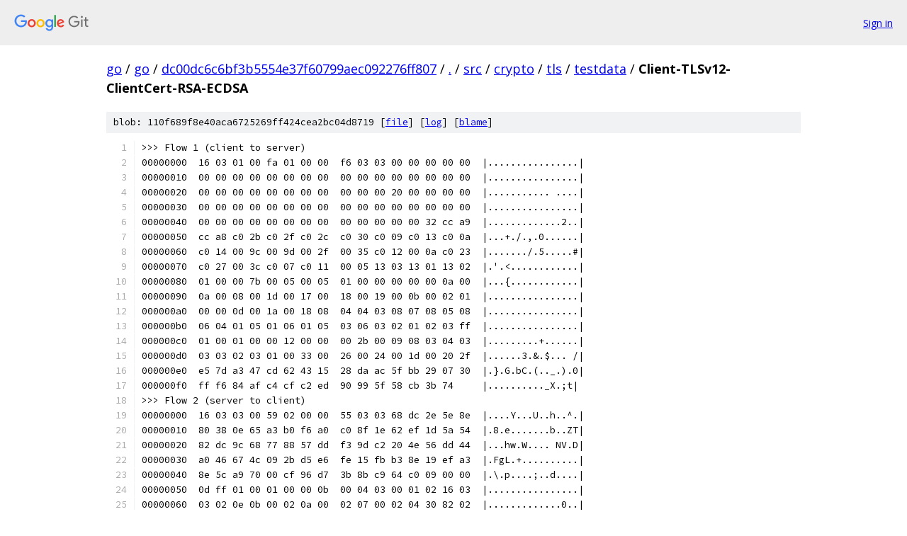

--- FILE ---
content_type: text/html; charset=utf-8
request_url: https://go.googlesource.com/go/+/dc00dc6c6bf3b5554e37f60799aec092276ff807/src/crypto/tls/testdata/Client-TLSv12-ClientCert-RSA-ECDSA
body_size: 6850
content:
<!DOCTYPE html><html lang="en"><head><meta charset="utf-8"><meta name="viewport" content="width=device-width, initial-scale=1"><title>src/crypto/tls/testdata/Client-TLSv12-ClientCert-RSA-ECDSA - go - Git at Google</title><link rel="stylesheet" type="text/css" href="/+static/base.css"><link rel="stylesheet" type="text/css" href="/+static/prettify/prettify.css"><!-- default customHeadTagPart --></head><body class="Site"><header class="Site-header"><div class="Header"><a class="Header-image" href="/"><img src="//www.gstatic.com/images/branding/lockups/2x/lockup_git_color_108x24dp.png" width="108" height="24" alt="Google Git"></a><div class="Header-menu"> <a class="Header-menuItem" href="https://accounts.google.com/AccountChooser?faa=1&amp;continue=https://go.googlesource.com/login/go/%2B/dc00dc6c6bf3b5554e37f60799aec092276ff807/src/crypto/tls/testdata/Client-TLSv12-ClientCert-RSA-ECDSA">Sign in</a> </div></div></header><div class="Site-content"><div class="Container "><div class="Breadcrumbs"><a class="Breadcrumbs-crumb" href="/?format=HTML">go</a> / <a class="Breadcrumbs-crumb" href="/go/">go</a> / <a class="Breadcrumbs-crumb" href="/go/+/dc00dc6c6bf3b5554e37f60799aec092276ff807">dc00dc6c6bf3b5554e37f60799aec092276ff807</a> / <a class="Breadcrumbs-crumb" href="/go/+/dc00dc6c6bf3b5554e37f60799aec092276ff807/">.</a> / <a class="Breadcrumbs-crumb" href="/go/+/dc00dc6c6bf3b5554e37f60799aec092276ff807/src">src</a> / <a class="Breadcrumbs-crumb" href="/go/+/dc00dc6c6bf3b5554e37f60799aec092276ff807/src/crypto">crypto</a> / <a class="Breadcrumbs-crumb" href="/go/+/dc00dc6c6bf3b5554e37f60799aec092276ff807/src/crypto/tls">tls</a> / <a class="Breadcrumbs-crumb" href="/go/+/dc00dc6c6bf3b5554e37f60799aec092276ff807/src/crypto/tls/testdata">testdata</a> / <span class="Breadcrumbs-crumb">Client-TLSv12-ClientCert-RSA-ECDSA</span></div><div class="u-sha1 u-monospace BlobSha1">blob: 110f689f8e40aca6725269ff424cea2bc04d8719 [<a href="/go/+/dc00dc6c6bf3b5554e37f60799aec092276ff807/src/crypto/tls/testdata/Client-TLSv12-ClientCert-RSA-ECDSA">file</a>] [<a href="/go/+log/dc00dc6c6bf3b5554e37f60799aec092276ff807/src/crypto/tls/testdata/Client-TLSv12-ClientCert-RSA-ECDSA">log</a>] [<a href="/go/+blame/dc00dc6c6bf3b5554e37f60799aec092276ff807/src/crypto/tls/testdata/Client-TLSv12-ClientCert-RSA-ECDSA">blame</a>]</div><table class="FileContents"><tr class="u-pre u-monospace FileContents-line"><td class="u-lineNum u-noSelect FileContents-lineNum" data-line-number="1"></td><td class="FileContents-lineContents" id="1"><span class="pln">&gt;&gt;&gt; Flow 1 (client to server)</span></td></tr><tr class="u-pre u-monospace FileContents-line"><td class="u-lineNum u-noSelect FileContents-lineNum" data-line-number="2"></td><td class="FileContents-lineContents" id="2"><span class="pln">00000000  16 03 01 00 fa 01 00 00  f6 03 03 00 00 00 00 00  |................|</span></td></tr><tr class="u-pre u-monospace FileContents-line"><td class="u-lineNum u-noSelect FileContents-lineNum" data-line-number="3"></td><td class="FileContents-lineContents" id="3"><span class="pln">00000010  00 00 00 00 00 00 00 00  00 00 00 00 00 00 00 00  |................|</span></td></tr><tr class="u-pre u-monospace FileContents-line"><td class="u-lineNum u-noSelect FileContents-lineNum" data-line-number="4"></td><td class="FileContents-lineContents" id="4"><span class="pln">00000020  00 00 00 00 00 00 00 00  00 00 00 20 00 00 00 00  |........... ....|</span></td></tr><tr class="u-pre u-monospace FileContents-line"><td class="u-lineNum u-noSelect FileContents-lineNum" data-line-number="5"></td><td class="FileContents-lineContents" id="5"><span class="pln">00000030  00 00 00 00 00 00 00 00  00 00 00 00 00 00 00 00  |................|</span></td></tr><tr class="u-pre u-monospace FileContents-line"><td class="u-lineNum u-noSelect FileContents-lineNum" data-line-number="6"></td><td class="FileContents-lineContents" id="6"><span class="pln">00000040  00 00 00 00 00 00 00 00  00 00 00 00 00 32 cc a9  |.............2..|</span></td></tr><tr class="u-pre u-monospace FileContents-line"><td class="u-lineNum u-noSelect FileContents-lineNum" data-line-number="7"></td><td class="FileContents-lineContents" id="7"><span class="pln">00000050  cc a8 c0 2b c0 2f c0 2c  c0 30 c0 09 c0 13 c0 0a  |...+./.,.0......|</span></td></tr><tr class="u-pre u-monospace FileContents-line"><td class="u-lineNum u-noSelect FileContents-lineNum" data-line-number="8"></td><td class="FileContents-lineContents" id="8"><span class="pln">00000060  c0 14 00 9c 00 9d 00 2f  00 35 c0 12 00 0a c0 23  |......./.5.....#|</span></td></tr><tr class="u-pre u-monospace FileContents-line"><td class="u-lineNum u-noSelect FileContents-lineNum" data-line-number="9"></td><td class="FileContents-lineContents" id="9"><span class="pln">00000070  c0 27 00 3c c0 07 c0 11  00 05 13 03 13 01 13 02  |.&#39;.&lt;............|</span></td></tr><tr class="u-pre u-monospace FileContents-line"><td class="u-lineNum u-noSelect FileContents-lineNum" data-line-number="10"></td><td class="FileContents-lineContents" id="10"><span class="pln">00000080  01 00 00 7b 00 05 00 05  01 00 00 00 00 00 0a 00  |...{............|</span></td></tr><tr class="u-pre u-monospace FileContents-line"><td class="u-lineNum u-noSelect FileContents-lineNum" data-line-number="11"></td><td class="FileContents-lineContents" id="11"><span class="pln">00000090  0a 00 08 00 1d 00 17 00  18 00 19 00 0b 00 02 01  |................|</span></td></tr><tr class="u-pre u-monospace FileContents-line"><td class="u-lineNum u-noSelect FileContents-lineNum" data-line-number="12"></td><td class="FileContents-lineContents" id="12"><span class="pln">000000a0  00 00 0d 00 1a 00 18 08  04 04 03 08 07 08 05 08  |................|</span></td></tr><tr class="u-pre u-monospace FileContents-line"><td class="u-lineNum u-noSelect FileContents-lineNum" data-line-number="13"></td><td class="FileContents-lineContents" id="13"><span class="pln">000000b0  06 04 01 05 01 06 01 05  03 06 03 02 01 02 03 ff  |................|</span></td></tr><tr class="u-pre u-monospace FileContents-line"><td class="u-lineNum u-noSelect FileContents-lineNum" data-line-number="14"></td><td class="FileContents-lineContents" id="14"><span class="pln">000000c0  01 00 01 00 00 12 00 00  00 2b 00 09 08 03 04 03  |.........+......|</span></td></tr><tr class="u-pre u-monospace FileContents-line"><td class="u-lineNum u-noSelect FileContents-lineNum" data-line-number="15"></td><td class="FileContents-lineContents" id="15"><span class="pln">000000d0  03 03 02 03 01 00 33 00  26 00 24 00 1d 00 20 2f  |......3.&amp;.$... /|</span></td></tr><tr class="u-pre u-monospace FileContents-line"><td class="u-lineNum u-noSelect FileContents-lineNum" data-line-number="16"></td><td class="FileContents-lineContents" id="16"><span class="pln">000000e0  e5 7d a3 47 cd 62 43 15  28 da ac 5f bb 29 07 30  |.}.G.bC.(.._.).0|</span></td></tr><tr class="u-pre u-monospace FileContents-line"><td class="u-lineNum u-noSelect FileContents-lineNum" data-line-number="17"></td><td class="FileContents-lineContents" id="17"><span class="pln">000000f0  ff f6 84 af c4 cf c2 ed  90 99 5f 58 cb 3b 74     |.........._X.;t|</span></td></tr><tr class="u-pre u-monospace FileContents-line"><td class="u-lineNum u-noSelect FileContents-lineNum" data-line-number="18"></td><td class="FileContents-lineContents" id="18"><span class="pln">&gt;&gt;&gt; Flow 2 (server to client)</span></td></tr><tr class="u-pre u-monospace FileContents-line"><td class="u-lineNum u-noSelect FileContents-lineNum" data-line-number="19"></td><td class="FileContents-lineContents" id="19"><span class="pln">00000000  16 03 03 00 59 02 00 00  55 03 03 68 dc 2e 5e 8e  |....Y...U..h..^.|</span></td></tr><tr class="u-pre u-monospace FileContents-line"><td class="u-lineNum u-noSelect FileContents-lineNum" data-line-number="20"></td><td class="FileContents-lineContents" id="20"><span class="pln">00000010  80 38 0e 65 a3 b0 f6 a0  c0 8f 1e 62 ef 1d 5a 54  |.8.e.......b..ZT|</span></td></tr><tr class="u-pre u-monospace FileContents-line"><td class="u-lineNum u-noSelect FileContents-lineNum" data-line-number="21"></td><td class="FileContents-lineContents" id="21"><span class="pln">00000020  82 dc 9c 68 77 88 57 dd  f3 9d c2 20 4e 56 dd 44  |...hw.W.... NV.D|</span></td></tr><tr class="u-pre u-monospace FileContents-line"><td class="u-lineNum u-noSelect FileContents-lineNum" data-line-number="22"></td><td class="FileContents-lineContents" id="22"><span class="pln">00000030  a0 46 67 4c 09 2b d5 e6  fe 15 fb b3 8e 19 ef a3  |.FgL.+..........|</span></td></tr><tr class="u-pre u-monospace FileContents-line"><td class="u-lineNum u-noSelect FileContents-lineNum" data-line-number="23"></td><td class="FileContents-lineContents" id="23"><span class="pln">00000040  8e 5c a9 70 00 cf 96 d7  3b 8b c9 64 c0 09 00 00  |.\.p....;..d....|</span></td></tr><tr class="u-pre u-monospace FileContents-line"><td class="u-lineNum u-noSelect FileContents-lineNum" data-line-number="24"></td><td class="FileContents-lineContents" id="24"><span class="pln">00000050  0d ff 01 00 01 00 00 0b  00 04 03 00 01 02 16 03  |................|</span></td></tr><tr class="u-pre u-monospace FileContents-line"><td class="u-lineNum u-noSelect FileContents-lineNum" data-line-number="25"></td><td class="FileContents-lineContents" id="25"><span class="pln">00000060  03 02 0e 0b 00 02 0a 00  02 07 00 02 04 30 82 02  |.............0..|</span></td></tr><tr class="u-pre u-monospace FileContents-line"><td class="u-lineNum u-noSelect FileContents-lineNum" data-line-number="26"></td><td class="FileContents-lineContents" id="26"><span class="pln">00000070  00 30 82 01 62 02 09 00  b8 bf 2d 47 a0 d2 eb f4  |.0..b.....-G....|</span></td></tr><tr class="u-pre u-monospace FileContents-line"><td class="u-lineNum u-noSelect FileContents-lineNum" data-line-number="27"></td><td class="FileContents-lineContents" id="27"><span class="pln">00000080  30 09 06 07 2a 86 48 ce  3d 04 01 30 45 31 0b 30  |0...*.H.=..0E1.0|</span></td></tr><tr class="u-pre u-monospace FileContents-line"><td class="u-lineNum u-noSelect FileContents-lineNum" data-line-number="28"></td><td class="FileContents-lineContents" id="28"><span class="pln">00000090  09 06 03 55 04 06 13 02  41 55 31 13 30 11 06 03  |...U....AU1.0...|</span></td></tr><tr class="u-pre u-monospace FileContents-line"><td class="u-lineNum u-noSelect FileContents-lineNum" data-line-number="29"></td><td class="FileContents-lineContents" id="29"><span class="pln">000000a0  55 04 08 13 0a 53 6f 6d  65 2d 53 74 61 74 65 31  |U....Some-State1|</span></td></tr><tr class="u-pre u-monospace FileContents-line"><td class="u-lineNum u-noSelect FileContents-lineNum" data-line-number="30"></td><td class="FileContents-lineContents" id="30"><span class="pln">000000b0  21 30 1f 06 03 55 04 0a  13 18 49 6e 74 65 72 6e  |!0...U....Intern|</span></td></tr><tr class="u-pre u-monospace FileContents-line"><td class="u-lineNum u-noSelect FileContents-lineNum" data-line-number="31"></td><td class="FileContents-lineContents" id="31"><span class="pln">000000c0  65 74 20 57 69 64 67 69  74 73 20 50 74 79 20 4c  |et Widgits Pty L|</span></td></tr><tr class="u-pre u-monospace FileContents-line"><td class="u-lineNum u-noSelect FileContents-lineNum" data-line-number="32"></td><td class="FileContents-lineContents" id="32"><span class="pln">000000d0  74 64 30 1e 17 0d 31 32  31 31 32 32 31 35 30 36  |td0...1211221506|</span></td></tr><tr class="u-pre u-monospace FileContents-line"><td class="u-lineNum u-noSelect FileContents-lineNum" data-line-number="33"></td><td class="FileContents-lineContents" id="33"><span class="pln">000000e0  33 32 5a 17 0d 32 32 31  31 32 30 31 35 30 36 33  |32Z..22112015063|</span></td></tr><tr class="u-pre u-monospace FileContents-line"><td class="u-lineNum u-noSelect FileContents-lineNum" data-line-number="34"></td><td class="FileContents-lineContents" id="34"><span class="pln">000000f0  32 5a 30 45 31 0b 30 09  06 03 55 04 06 13 02 41  |2Z0E1.0...U....A|</span></td></tr><tr class="u-pre u-monospace FileContents-line"><td class="u-lineNum u-noSelect FileContents-lineNum" data-line-number="35"></td><td class="FileContents-lineContents" id="35"><span class="pln">00000100  55 31 13 30 11 06 03 55  04 08 13 0a 53 6f 6d 65  |U1.0...U....Some|</span></td></tr><tr class="u-pre u-monospace FileContents-line"><td class="u-lineNum u-noSelect FileContents-lineNum" data-line-number="36"></td><td class="FileContents-lineContents" id="36"><span class="pln">00000110  2d 53 74 61 74 65 31 21  30 1f 06 03 55 04 0a 13  |-State1!0...U...|</span></td></tr><tr class="u-pre u-monospace FileContents-line"><td class="u-lineNum u-noSelect FileContents-lineNum" data-line-number="37"></td><td class="FileContents-lineContents" id="37"><span class="pln">00000120  18 49 6e 74 65 72 6e 65  74 20 57 69 64 67 69 74  |.Internet Widgit|</span></td></tr><tr class="u-pre u-monospace FileContents-line"><td class="u-lineNum u-noSelect FileContents-lineNum" data-line-number="38"></td><td class="FileContents-lineContents" id="38"><span class="pln">00000130  73 20 50 74 79 20 4c 74  64 30 81 9b 30 10 06 07  |s Pty Ltd0..0...|</span></td></tr><tr class="u-pre u-monospace FileContents-line"><td class="u-lineNum u-noSelect FileContents-lineNum" data-line-number="39"></td><td class="FileContents-lineContents" id="39"><span class="pln">00000140  2a 86 48 ce 3d 02 01 06  05 2b 81 04 00 23 03 81  |*.H.=....+...#..|</span></td></tr><tr class="u-pre u-monospace FileContents-line"><td class="u-lineNum u-noSelect FileContents-lineNum" data-line-number="40"></td><td class="FileContents-lineContents" id="40"><span class="pln">00000150  86 00 04 00 c4 a1 ed be  98 f9 0b 48 73 36 7e c3  |...........Hs6~.|</span></td></tr><tr class="u-pre u-monospace FileContents-line"><td class="u-lineNum u-noSelect FileContents-lineNum" data-line-number="41"></td><td class="FileContents-lineContents" id="41"><span class="pln">00000160  16 56 11 22 f2 3d 53 c3  3b 4d 21 3d cd 6b 75 e6  |.V.&quot;.=S.;M!=.ku.|</span></td></tr><tr class="u-pre u-monospace FileContents-line"><td class="u-lineNum u-noSelect FileContents-lineNum" data-line-number="42"></td><td class="FileContents-lineContents" id="42"><span class="pln">00000170  f6 b0 dc 9a df 26 c1 bc  b2 87 f0 72 32 7c b3 64  |.....&amp;.....r2|.d|</span></td></tr><tr class="u-pre u-monospace FileContents-line"><td class="u-lineNum u-noSelect FileContents-lineNum" data-line-number="43"></td><td class="FileContents-lineContents" id="43"><span class="pln">00000180  2f 1c 90 bc ea 68 23 10  7e fe e3 25 c0 48 3a 69  |/....h#.~..%.H:i|</span></td></tr><tr class="u-pre u-monospace FileContents-line"><td class="u-lineNum u-noSelect FileContents-lineNum" data-line-number="44"></td><td class="FileContents-lineContents" id="44"><span class="pln">00000190  e0 28 6d d3 37 00 ef 04  62 dd 0d a0 9c 70 62 83  |.(m.7...b....pb.|</span></td></tr><tr class="u-pre u-monospace FileContents-line"><td class="u-lineNum u-noSelect FileContents-lineNum" data-line-number="45"></td><td class="FileContents-lineContents" id="45"><span class="pln">000001a0  d8 81 d3 64 31 aa 9e 97  31 bd 96 b0 68 c0 9b 23  |...d1...1...h..#|</span></td></tr><tr class="u-pre u-monospace FileContents-line"><td class="u-lineNum u-noSelect FileContents-lineNum" data-line-number="46"></td><td class="FileContents-lineContents" id="46"><span class="pln">000001b0  de 76 64 3f 1a 5c 7f e9  12 0e 58 58 b6 5f 70 dd  |.vd?.\....XX._p.|</span></td></tr><tr class="u-pre u-monospace FileContents-line"><td class="u-lineNum u-noSelect FileContents-lineNum" data-line-number="47"></td><td class="FileContents-lineContents" id="47"><span class="pln">000001c0  9b d8 ea d5 d7 f5 d5 cc  b9 b6 9f 30 66 5b 66 9a  |...........0f[f.|</span></td></tr><tr class="u-pre u-monospace FileContents-line"><td class="u-lineNum u-noSelect FileContents-lineNum" data-line-number="48"></td><td class="FileContents-lineContents" id="48"><span class="pln">000001d0  20 e2 27 e5 bf fe 3b 30  09 06 07 2a 86 48 ce 3d  | .&#39;...;0...*.H.=|</span></td></tr><tr class="u-pre u-monospace FileContents-line"><td class="u-lineNum u-noSelect FileContents-lineNum" data-line-number="49"></td><td class="FileContents-lineContents" id="49"><span class="pln">000001e0  04 01 03 81 8c 00 30 81  88 02 42 01 88 a2 4f eb  |......0...B...O.|</span></td></tr><tr class="u-pre u-monospace FileContents-line"><td class="u-lineNum u-noSelect FileContents-lineNum" data-line-number="50"></td><td class="FileContents-lineContents" id="50"><span class="pln">000001f0  e2 45 c5 48 7d 1b ac f5  ed 98 9d ae 47 70 c0 5e  |.E.H}.......Gp.^|</span></td></tr><tr class="u-pre u-monospace FileContents-line"><td class="u-lineNum u-noSelect FileContents-lineNum" data-line-number="51"></td><td class="FileContents-lineContents" id="51"><span class="pln">00000200  1b b6 2f bd f1 b6 4d b7  61 40 d3 11 a2 ce ee 0b  |../...M.a@......|</span></td></tr><tr class="u-pre u-monospace FileContents-line"><td class="u-lineNum u-noSelect FileContents-lineNum" data-line-number="52"></td><td class="FileContents-lineContents" id="52"><span class="pln">00000210  7e 92 7e ff 76 9d c3 3b  7e a5 3f ce fa 10 e2 59  |~.~.v..;~.?....Y|</span></td></tr><tr class="u-pre u-monospace FileContents-line"><td class="u-lineNum u-noSelect FileContents-lineNum" data-line-number="53"></td><td class="FileContents-lineContents" id="53"><span class="pln">00000220  ec 47 2d 7c ac da 4e 97  0e 15 a0 6f d0 02 42 01  |.G-|..N....o..B.|</span></td></tr><tr class="u-pre u-monospace FileContents-line"><td class="u-lineNum u-noSelect FileContents-lineNum" data-line-number="54"></td><td class="FileContents-lineContents" id="54"><span class="pln">00000230  4d fc be 67 13 9c 2d 05  0e bd 3f a3 8c 25 c1 33  |M..g..-...?..%.3|</span></td></tr><tr class="u-pre u-monospace FileContents-line"><td class="u-lineNum u-noSelect FileContents-lineNum" data-line-number="55"></td><td class="FileContents-lineContents" id="55"><span class="pln">00000240  13 83 0d 94 06 bb d4 37  7a f6 ec 7a c9 86 2e dd  |.......7z..z....|</span></td></tr><tr class="u-pre u-monospace FileContents-line"><td class="u-lineNum u-noSelect FileContents-lineNum" data-line-number="56"></td><td class="FileContents-lineContents" id="56"><span class="pln">00000250  d7 11 69 7f 85 7c 56 de  fb 31 78 2b e4 c7 78 0d  |..i..|V..1x+..x.|</span></td></tr><tr class="u-pre u-monospace FileContents-line"><td class="u-lineNum u-noSelect FileContents-lineNum" data-line-number="57"></td><td class="FileContents-lineContents" id="57"><span class="pln">00000260  ae cb be 9e 4e 36 24 31  7b 6a 0f 39 95 12 07 8f  |....N6$1{j.9....|</span></td></tr><tr class="u-pre u-monospace FileContents-line"><td class="u-lineNum u-noSelect FileContents-lineNum" data-line-number="58"></td><td class="FileContents-lineContents" id="58"><span class="pln">00000270  2a 16 03 03 00 b6 0c 00  00 b2 03 00 1d 20 24 d0  |*............ $.|</span></td></tr><tr class="u-pre u-monospace FileContents-line"><td class="u-lineNum u-noSelect FileContents-lineNum" data-line-number="59"></td><td class="FileContents-lineContents" id="59"><span class="pln">00000280  e5 11 4c 95 2c 96 58 62  01 df 20 c8 24 ce 29 a2  |..L.,.Xb.. .$.).|</span></td></tr><tr class="u-pre u-monospace FileContents-line"><td class="u-lineNum u-noSelect FileContents-lineNum" data-line-number="60"></td><td class="FileContents-lineContents" id="60"><span class="pln">00000290  1a 3e 97 e2 df 29 49 e6  3a e8 c2 d3 72 49 04 03  |.&gt;...)I.:...rI..|</span></td></tr><tr class="u-pre u-monospace FileContents-line"><td class="u-lineNum u-noSelect FileContents-lineNum" data-line-number="61"></td><td class="FileContents-lineContents" id="61"><span class="pln">000002a0  00 8a 30 81 87 02 41 71  15 8d 50 f6 69 40 d7 cd  |..0...Aq..P.i@..|</span></td></tr><tr class="u-pre u-monospace FileContents-line"><td class="u-lineNum u-noSelect FileContents-lineNum" data-line-number="62"></td><td class="FileContents-lineContents" id="62"><span class="pln">000002b0  da c9 c3 ee 37 c2 5f c3  89 62 23 e0 ef 37 f9 9e  |....7._..b#..7..|</span></td></tr><tr class="u-pre u-monospace FileContents-line"><td class="u-lineNum u-noSelect FileContents-lineNum" data-line-number="63"></td><td class="FileContents-lineContents" id="63"><span class="pln">000002c0  2a 26 85 10 56 28 08 de  49 3b fa 03 f3 14 4b 3a  |*&amp;..V(..I;....K:|</span></td></tr><tr class="u-pre u-monospace FileContents-line"><td class="u-lineNum u-noSelect FileContents-lineNum" data-line-number="64"></td><td class="FileContents-lineContents" id="64"><span class="pln">000002d0  b2 3d de 84 d2 08 8d 4e  59 3e 80 8f 6a 44 af 6f  |.=.....NY&gt;..jD.o|</span></td></tr><tr class="u-pre u-monospace FileContents-line"><td class="u-lineNum u-noSelect FileContents-lineNum" data-line-number="65"></td><td class="FileContents-lineContents" id="65"><span class="pln">000002e0  be ee 08 ae 35 40 42 bc  02 42 00 f3 e9 89 a5 7f  |....5@B..B......|</span></td></tr><tr class="u-pre u-monospace FileContents-line"><td class="u-lineNum u-noSelect FileContents-lineNum" data-line-number="66"></td><td class="FileContents-lineContents" id="66"><span class="pln">000002f0  9c 50 7c 07 34 e4 cf f0  2b 0f cf f7 68 57 fa fd  |.P|.4...+...hW..|</span></td></tr><tr class="u-pre u-monospace FileContents-line"><td class="u-lineNum u-noSelect FileContents-lineNum" data-line-number="67"></td><td class="FileContents-lineContents" id="67"><span class="pln">00000300  2f 52 04 f8 90 7b 97 eb  c3 e0 cc 68 f7 bf 22 21  |/R...{.....h..&quot;!|</span></td></tr><tr class="u-pre u-monospace FileContents-line"><td class="u-lineNum u-noSelect FileContents-lineNum" data-line-number="68"></td><td class="FileContents-lineContents" id="68"><span class="pln">00000310  62 b3 51 c8 a4 30 38 c5  88 46 df 55 21 21 d0 4f  |b.Q..08..F.U!!.O|</span></td></tr><tr class="u-pre u-monospace FileContents-line"><td class="u-lineNum u-noSelect FileContents-lineNum" data-line-number="69"></td><td class="FileContents-lineContents" id="69"><span class="pln">00000320  6f 95 7b 5f 5a c6 98 dd  2d d1 0a 95 16 03 03 00  |o.{_Z...-.......|</span></td></tr><tr class="u-pre u-monospace FileContents-line"><td class="u-lineNum u-noSelect FileContents-lineNum" data-line-number="70"></td><td class="FileContents-lineContents" id="70"><span class="pln">00000330  3a 0d 00 00 36 03 01 02  40 00 2e 04 03 05 03 06  |:...6...@.......|</span></td></tr><tr class="u-pre u-monospace FileContents-line"><td class="u-lineNum u-noSelect FileContents-lineNum" data-line-number="71"></td><td class="FileContents-lineContents" id="71"><span class="pln">00000340  03 08 07 08 08 08 09 08  0a 08 0b 08 04 08 05 08  |................|</span></td></tr><tr class="u-pre u-monospace FileContents-line"><td class="u-lineNum u-noSelect FileContents-lineNum" data-line-number="72"></td><td class="FileContents-lineContents" id="72"><span class="pln">00000350  06 04 01 05 01 06 01 03  03 02 03 03 01 02 01 03  |................|</span></td></tr><tr class="u-pre u-monospace FileContents-line"><td class="u-lineNum u-noSelect FileContents-lineNum" data-line-number="73"></td><td class="FileContents-lineContents" id="73"><span class="pln">00000360  02 02 02 04 02 05 02 06  02 00 00 16 03 03 00 04  |................|</span></td></tr><tr class="u-pre u-monospace FileContents-line"><td class="u-lineNum u-noSelect FileContents-lineNum" data-line-number="74"></td><td class="FileContents-lineContents" id="74"><span class="pln">00000370  0e 00 00 00                                       |....|</span></td></tr><tr class="u-pre u-monospace FileContents-line"><td class="u-lineNum u-noSelect FileContents-lineNum" data-line-number="75"></td><td class="FileContents-lineContents" id="75"><span class="pln">&gt;&gt;&gt; Flow 3 (client to server)</span></td></tr><tr class="u-pre u-monospace FileContents-line"><td class="u-lineNum u-noSelect FileContents-lineNum" data-line-number="76"></td><td class="FileContents-lineContents" id="76"><span class="pln">00000000  16 03 03 01 fd 0b 00 01  f9 00 01 f6 00 01 f3 30  |...............0|</span></td></tr><tr class="u-pre u-monospace FileContents-line"><td class="u-lineNum u-noSelect FileContents-lineNum" data-line-number="77"></td><td class="FileContents-lineContents" id="77"><span class="pln">00000010  82 01 ef 30 82 01 58 a0  03 02 01 02 02 10 5c 19  |...0..X.......\.|</span></td></tr><tr class="u-pre u-monospace FileContents-line"><td class="u-lineNum u-noSelect FileContents-lineNum" data-line-number="78"></td><td class="FileContents-lineContents" id="78"><span class="pln">00000020  c1 89 65 83 55 6f dc 0b  c9 b9 93 9f e9 bc 30 0d  |..e.Uo........0.|</span></td></tr><tr class="u-pre u-monospace FileContents-line"><td class="u-lineNum u-noSelect FileContents-lineNum" data-line-number="79"></td><td class="FileContents-lineContents" id="79"><span class="pln">00000030  06 09 2a 86 48 86 f7 0d  01 01 0b 05 00 30 12 31  |..*.H........0.1|</span></td></tr><tr class="u-pre u-monospace FileContents-line"><td class="u-lineNum u-noSelect FileContents-lineNum" data-line-number="80"></td><td class="FileContents-lineContents" id="80"><span class="pln">00000040  10 30 0e 06 03 55 04 0a  13 07 41 63 6d 65 20 43  |.0...U....Acme C|</span></td></tr><tr class="u-pre u-monospace FileContents-line"><td class="u-lineNum u-noSelect FileContents-lineNum" data-line-number="81"></td><td class="FileContents-lineContents" id="81"><span class="pln">00000050  6f 30 1e 17 0d 31 36 30  38 31 37 32 31 35 32 33  |o0...16081721523|</span></td></tr><tr class="u-pre u-monospace FileContents-line"><td class="u-lineNum u-noSelect FileContents-lineNum" data-line-number="82"></td><td class="FileContents-lineContents" id="82"><span class="pln">00000060  31 5a 17 0d 31 37 30 38  31 37 32 31 35 32 33 31  |1Z..170817215231|</span></td></tr><tr class="u-pre u-monospace FileContents-line"><td class="u-lineNum u-noSelect FileContents-lineNum" data-line-number="83"></td><td class="FileContents-lineContents" id="83"><span class="pln">00000070  5a 30 12 31 10 30 0e 06  03 55 04 0a 13 07 41 63  |Z0.1.0...U....Ac|</span></td></tr><tr class="u-pre u-monospace FileContents-line"><td class="u-lineNum u-noSelect FileContents-lineNum" data-line-number="84"></td><td class="FileContents-lineContents" id="84"><span class="pln">00000080  6d 65 20 43 6f 30 81 9f  30 0d 06 09 2a 86 48 86  |me Co0..0...*.H.|</span></td></tr><tr class="u-pre u-monospace FileContents-line"><td class="u-lineNum u-noSelect FileContents-lineNum" data-line-number="85"></td><td class="FileContents-lineContents" id="85"><span class="pln">00000090  f7 0d 01 01 01 05 00 03  81 8d 00 30 81 89 02 81  |...........0....|</span></td></tr><tr class="u-pre u-monospace FileContents-line"><td class="u-lineNum u-noSelect FileContents-lineNum" data-line-number="86"></td><td class="FileContents-lineContents" id="86"><span class="pln">000000a0  81 00 ba 6f aa 86 bd cf  bf 9f f2 ef 5c 94 60 78  |...o........\.`x|</span></td></tr><tr class="u-pre u-monospace FileContents-line"><td class="u-lineNum u-noSelect FileContents-lineNum" data-line-number="87"></td><td class="FileContents-lineContents" id="87"><span class="pln">000000b0  6f e8 13 f2 d1 96 6f cd  d9 32 6e 22 37 ce 41 f9  |o.....o..2n&quot;7.A.|</span></td></tr><tr class="u-pre u-monospace FileContents-line"><td class="u-lineNum u-noSelect FileContents-lineNum" data-line-number="88"></td><td class="FileContents-lineContents" id="88"><span class="pln">000000c0  ca 5d 29 ac e1 27 da 61  a2 ee 81 cb 10 c7 df 34  |.])..&#39;.a.......4|</span></td></tr><tr class="u-pre u-monospace FileContents-line"><td class="u-lineNum u-noSelect FileContents-lineNum" data-line-number="89"></td><td class="FileContents-lineContents" id="89"><span class="pln">000000d0  58 95 86 e9 3d 19 e6 5c  27 73 60 c8 8d 78 02 f4  |X...=..\&#39;s`..x..|</span></td></tr><tr class="u-pre u-monospace FileContents-line"><td class="u-lineNum u-noSelect FileContents-lineNum" data-line-number="90"></td><td class="FileContents-lineContents" id="90"><span class="pln">000000e0  1d a4 98 09 a3 19 70 69  3c 25 62 66 2a ab 22 23  |......pi&lt;%bf*.&quot;#|</span></td></tr><tr class="u-pre u-monospace FileContents-line"><td class="u-lineNum u-noSelect FileContents-lineNum" data-line-number="91"></td><td class="FileContents-lineContents" id="91"><span class="pln">000000f0  c5 7b 85 38 4f 2e 09 73  32 a7 bd 3e 9b ad ca 84  |.{.8O..s2..&gt;....|</span></td></tr><tr class="u-pre u-monospace FileContents-line"><td class="u-lineNum u-noSelect FileContents-lineNum" data-line-number="92"></td><td class="FileContents-lineContents" id="92"><span class="pln">00000100  07 e6 0f 3a ff 77 c5 9d  41 85 00 8a b6 9b ee b0  |...:.w..A.......|</span></td></tr><tr class="u-pre u-monospace FileContents-line"><td class="u-lineNum u-noSelect FileContents-lineNum" data-line-number="93"></td><td class="FileContents-lineContents" id="93"><span class="pln">00000110  a4 3f 2d 4c 4c e6 42 3e  bb 51 c8 dd 48 54 f4 0c  |.?-LL.B&gt;.Q..HT..|</span></td></tr><tr class="u-pre u-monospace FileContents-line"><td class="u-lineNum u-noSelect FileContents-lineNum" data-line-number="94"></td><td class="FileContents-lineContents" id="94"><span class="pln">00000120  8e 47 02 03 01 00 01 a3  46 30 44 30 0e 06 03 55  |.G......F0D0...U|</span></td></tr><tr class="u-pre u-monospace FileContents-line"><td class="u-lineNum u-noSelect FileContents-lineNum" data-line-number="95"></td><td class="FileContents-lineContents" id="95"><span class="pln">00000130  1d 0f 01 01 ff 04 04 03  02 05 a0 30 13 06 03 55  |...........0...U|</span></td></tr><tr class="u-pre u-monospace FileContents-line"><td class="u-lineNum u-noSelect FileContents-lineNum" data-line-number="96"></td><td class="FileContents-lineContents" id="96"><span class="pln">00000140  1d 25 04 0c 30 0a 06 08  2b 06 01 05 05 07 03 01  |.%..0...+.......|</span></td></tr><tr class="u-pre u-monospace FileContents-line"><td class="u-lineNum u-noSelect FileContents-lineNum" data-line-number="97"></td><td class="FileContents-lineContents" id="97"><span class="pln">00000150  30 0c 06 03 55 1d 13 01  01 ff 04 02 30 00 30 0f  |0...U.......0.0.|</span></td></tr><tr class="u-pre u-monospace FileContents-line"><td class="u-lineNum u-noSelect FileContents-lineNum" data-line-number="98"></td><td class="FileContents-lineContents" id="98"><span class="pln">00000160  06 03 55 1d 11 04 08 30  06 87 04 7f 00 00 01 30  |..U....0.......0|</span></td></tr><tr class="u-pre u-monospace FileContents-line"><td class="u-lineNum u-noSelect FileContents-lineNum" data-line-number="99"></td><td class="FileContents-lineContents" id="99"><span class="pln">00000170  0d 06 09 2a 86 48 86 f7  0d 01 01 0b 05 00 03 81  |...*.H..........|</span></td></tr><tr class="u-pre u-monospace FileContents-line"><td class="u-lineNum u-noSelect FileContents-lineNum" data-line-number="100"></td><td class="FileContents-lineContents" id="100"><span class="pln">00000180  81 00 46 ab 44 a2 fb 28  54 f8 5a 67 f8 62 94 f1  |..F.D..(T.Zg.b..|</span></td></tr><tr class="u-pre u-monospace FileContents-line"><td class="u-lineNum u-noSelect FileContents-lineNum" data-line-number="101"></td><td class="FileContents-lineContents" id="101"><span class="pln">00000190  9a b2 18 9e f2 b1 de 1d  7e 6f 76 95 a9 ba e7 5d  |........~ov....]|</span></td></tr><tr class="u-pre u-monospace FileContents-line"><td class="u-lineNum u-noSelect FileContents-lineNum" data-line-number="102"></td><td class="FileContents-lineContents" id="102"><span class="pln">000001a0  a8 16 6c 9c f7 09 d3 37  e4 4b 2b 36 7c 01 ad 41  |..l....7.K+6|..A|</span></td></tr><tr class="u-pre u-monospace FileContents-line"><td class="u-lineNum u-noSelect FileContents-lineNum" data-line-number="103"></td><td class="FileContents-lineContents" id="103"><span class="pln">000001b0  d2 32 d8 c3 d2 93 f9 10  6b 8e 95 b9 2c 17 8a a3  |.2......k...,...|</span></td></tr><tr class="u-pre u-monospace FileContents-line"><td class="u-lineNum u-noSelect FileContents-lineNum" data-line-number="104"></td><td class="FileContents-lineContents" id="104"><span class="pln">000001c0  44 48 bc 59 13 83 16 04  88 a4 81 5c 25 0d 98 0c  |DH.Y.......\%...|</span></td></tr><tr class="u-pre u-monospace FileContents-line"><td class="u-lineNum u-noSelect FileContents-lineNum" data-line-number="105"></td><td class="FileContents-lineContents" id="105"><span class="pln">000001d0  ac 11 b1 28 56 be 1d cd  61 62 84 09 bf d6 80 c6  |...(V...ab......|</span></td></tr><tr class="u-pre u-monospace FileContents-line"><td class="u-lineNum u-noSelect FileContents-lineNum" data-line-number="106"></td><td class="FileContents-lineContents" id="106"><span class="pln">000001e0  45 8d 82 2c b4 d8 83 9b  db c9 22 b7 2a 12 11 7b  |E..,......&quot;.*..{|</span></td></tr><tr class="u-pre u-monospace FileContents-line"><td class="u-lineNum u-noSelect FileContents-lineNum" data-line-number="107"></td><td class="FileContents-lineContents" id="107"><span class="pln">000001f0  fa 02 3b c1 c9 ff ea c9  9d a8 49 d3 95 d7 d5 0e  |..;.......I.....|</span></td></tr><tr class="u-pre u-monospace FileContents-line"><td class="u-lineNum u-noSelect FileContents-lineNum" data-line-number="108"></td><td class="FileContents-lineContents" id="108"><span class="pln">00000200  e5 35 16 03 03 00 25 10  00 00 21 20 2f e5 7d a3  |.5....%...! /.}.|</span></td></tr><tr class="u-pre u-monospace FileContents-line"><td class="u-lineNum u-noSelect FileContents-lineNum" data-line-number="109"></td><td class="FileContents-lineContents" id="109"><span class="pln">00000210  47 cd 62 43 15 28 da ac  5f bb 29 07 30 ff f6 84  |G.bC.(.._.).0...|</span></td></tr><tr class="u-pre u-monospace FileContents-line"><td class="u-lineNum u-noSelect FileContents-lineNum" data-line-number="110"></td><td class="FileContents-lineContents" id="110"><span class="pln">00000220  af c4 cf c2 ed 90 99 5f  58 cb 3b 74 16 03 03 00  |......._X.;t....|</span></td></tr><tr class="u-pre u-monospace FileContents-line"><td class="u-lineNum u-noSelect FileContents-lineNum" data-line-number="111"></td><td class="FileContents-lineContents" id="111"><span class="pln">00000230  88 0f 00 00 84 08 04 00  80 84 38 78 4d dd 9f 84  |..........8xM...|</span></td></tr><tr class="u-pre u-monospace FileContents-line"><td class="u-lineNum u-noSelect FileContents-lineNum" data-line-number="112"></td><td class="FileContents-lineContents" id="112"><span class="pln">00000240  ae cb b8 2f e9 f3 76 66  41 56 f6 ed a5 fb 8b f2  |.../..vfAV......|</span></td></tr><tr class="u-pre u-monospace FileContents-line"><td class="u-lineNum u-noSelect FileContents-lineNum" data-line-number="113"></td><td class="FileContents-lineContents" id="113"><span class="pln">00000250  43 0f 27 56 9e 7d a8 06  3e 8f ad b0 17 d5 d6 52  |C.&#39;V.}..&gt;......R|</span></td></tr><tr class="u-pre u-monospace FileContents-line"><td class="u-lineNum u-noSelect FileContents-lineNum" data-line-number="114"></td><td class="FileContents-lineContents" id="114"><span class="pln">00000260  f4 88 e5 af 55 5b 55 fc  26 c1 a9 d5 a9 34 2b 50  |....U[U.&amp;....4+P|</span></td></tr><tr class="u-pre u-monospace FileContents-line"><td class="u-lineNum u-noSelect FileContents-lineNum" data-line-number="115"></td><td class="FileContents-lineContents" id="115"><span class="pln">00000270  96 09 db 59 cc f4 e8 cf  84 6f 9d b1 fd 3b a4 66  |...Y.....o...;.f|</span></td></tr><tr class="u-pre u-monospace FileContents-line"><td class="u-lineNum u-noSelect FileContents-lineNum" data-line-number="116"></td><td class="FileContents-lineContents" id="116"><span class="pln">00000280  66 43 74 6d 4f e5 52 2c  22 2d c9 4c 67 3d ff 3d  |fCtmO.R,&quot;-.Lg=.=|</span></td></tr><tr class="u-pre u-monospace FileContents-line"><td class="u-lineNum u-noSelect FileContents-lineNum" data-line-number="117"></td><td class="FileContents-lineContents" id="117"><span class="pln">00000290  c2 79 b3 b1 85 56 08 cc  02 7c 53 a7 be 39 04 21  |.y...V...|S..9.!|</span></td></tr><tr class="u-pre u-monospace FileContents-line"><td class="u-lineNum u-noSelect FileContents-lineNum" data-line-number="118"></td><td class="FileContents-lineContents" id="118"><span class="pln">000002a0  fb db fe ff 1b a6 c7 7a  e9 4c 11 c3 34 a6 7c 4f  |.......z.L..4.|O|</span></td></tr><tr class="u-pre u-monospace FileContents-line"><td class="u-lineNum u-noSelect FileContents-lineNum" data-line-number="119"></td><td class="FileContents-lineContents" id="119"><span class="pln">000002b0  23 61 d9 47 b0 6c ae cb  72 14 03 03 00 01 01 16  |#a.G.l..r.......|</span></td></tr><tr class="u-pre u-monospace FileContents-line"><td class="u-lineNum u-noSelect FileContents-lineNum" data-line-number="120"></td><td class="FileContents-lineContents" id="120"><span class="pln">000002c0  03 03 00 40 00 00 00 00  00 00 00 00 00 00 00 00  |...@............|</span></td></tr><tr class="u-pre u-monospace FileContents-line"><td class="u-lineNum u-noSelect FileContents-lineNum" data-line-number="121"></td><td class="FileContents-lineContents" id="121"><span class="pln">000002d0  00 00 00 00 d3 95 4a 65  d9 8e 3d 9c 2b 18 67 aa  |......Je..=.+.g.|</span></td></tr><tr class="u-pre u-monospace FileContents-line"><td class="u-lineNum u-noSelect FileContents-lineNum" data-line-number="122"></td><td class="FileContents-lineContents" id="122"><span class="pln">000002e0  e0 d7 a6 dd fb af 42 06  0d 56 cc 3d 12 3e 7e 95  |......B..V.=.&gt;~.|</span></td></tr><tr class="u-pre u-monospace FileContents-line"><td class="u-lineNum u-noSelect FileContents-lineNum" data-line-number="123"></td><td class="FileContents-lineContents" id="123"><span class="pln">000002f0  18 6e 97 d6 cc 84 eb 90  a1 c3 b6 6e 3c 42 d1 2e  |.n.........n&lt;B..|</span></td></tr><tr class="u-pre u-monospace FileContents-line"><td class="u-lineNum u-noSelect FileContents-lineNum" data-line-number="124"></td><td class="FileContents-lineContents" id="124"><span class="pln">00000300  7a dc 41 81                                       |z.A.|</span></td></tr><tr class="u-pre u-monospace FileContents-line"><td class="u-lineNum u-noSelect FileContents-lineNum" data-line-number="125"></td><td class="FileContents-lineContents" id="125"><span class="pln">&gt;&gt;&gt; Flow 4 (server to client)</span></td></tr><tr class="u-pre u-monospace FileContents-line"><td class="u-lineNum u-noSelect FileContents-lineNum" data-line-number="126"></td><td class="FileContents-lineContents" id="126"><span class="pln">00000000  14 03 03 00 01 01 16 03  03 00 40 71 ee 1d 4f 55  |..........@q..OU|</span></td></tr><tr class="u-pre u-monospace FileContents-line"><td class="u-lineNum u-noSelect FileContents-lineNum" data-line-number="127"></td><td class="FileContents-lineContents" id="127"><span class="pln">00000010  b4 47 3d 26 52 5a 00 a5  ce 0e 31 6c 2d 09 95 df  |.G=&amp;RZ....1l-...|</span></td></tr><tr class="u-pre u-monospace FileContents-line"><td class="u-lineNum u-noSelect FileContents-lineNum" data-line-number="128"></td><td class="FileContents-lineContents" id="128"><span class="pln">00000020  fb 74 30 89 32 3d 47 29  58 ee 61 70 74 18 8c 01  |.t0.2=G)X.apt...|</span></td></tr><tr class="u-pre u-monospace FileContents-line"><td class="u-lineNum u-noSelect FileContents-lineNum" data-line-number="129"></td><td class="FileContents-lineContents" id="129"><span class="pln">00000030  e3 16 d7 6e 3d a1 30 75  61 b8 99 e4 c5 82 82 d5  |...n=.0ua.......|</span></td></tr><tr class="u-pre u-monospace FileContents-line"><td class="u-lineNum u-noSelect FileContents-lineNum" data-line-number="130"></td><td class="FileContents-lineContents" id="130"><span class="pln">00000040  75 f6 e1 b4 f8 97 77 92  00 64 06                 |u.....w..d.|</span></td></tr><tr class="u-pre u-monospace FileContents-line"><td class="u-lineNum u-noSelect FileContents-lineNum" data-line-number="131"></td><td class="FileContents-lineContents" id="131"><span class="pln">&gt;&gt;&gt; Flow 5 (client to server)</span></td></tr><tr class="u-pre u-monospace FileContents-line"><td class="u-lineNum u-noSelect FileContents-lineNum" data-line-number="132"></td><td class="FileContents-lineContents" id="132"><span class="pln">00000000  17 03 03 00 30 00 00 00  00 00 00 00 00 00 00 00  |....0...........|</span></td></tr><tr class="u-pre u-monospace FileContents-line"><td class="u-lineNum u-noSelect FileContents-lineNum" data-line-number="133"></td><td class="FileContents-lineContents" id="133"><span class="pln">00000010  00 00 00 00 00 e2 68 77  75 6a f8 3c 3d 2c 96 52  |......hwuj.&lt;=,.R|</span></td></tr><tr class="u-pre u-monospace FileContents-line"><td class="u-lineNum u-noSelect FileContents-lineNum" data-line-number="134"></td><td class="FileContents-lineContents" id="134"><span class="pln">00000020  2d fc d5 3b d3 17 c0 29  df 99 f1 09 23 13 9f 89  |-..;...)....#...|</span></td></tr><tr class="u-pre u-monospace FileContents-line"><td class="u-lineNum u-noSelect FileContents-lineNum" data-line-number="135"></td><td class="FileContents-lineContents" id="135"><span class="pln">00000030  dd 21 15 23 36 15 03 03  00 30 00 00 00 00 00 00  |.!.#6....0......|</span></td></tr><tr class="u-pre u-monospace FileContents-line"><td class="u-lineNum u-noSelect FileContents-lineNum" data-line-number="136"></td><td class="FileContents-lineContents" id="136"><span class="pln">00000040  00 00 00 00 00 00 00 00  00 00 37 4e ac 91 80 02  |..........7N....|</span></td></tr><tr class="u-pre u-monospace FileContents-line"><td class="u-lineNum u-noSelect FileContents-lineNum" data-line-number="137"></td><td class="FileContents-lineContents" id="137"><span class="pln">00000050  4f 4a 9f b4 3c 0e 24 87  c8 d0 41 24 ce 01 e2 bb  |OJ..&lt;.$...A$....|</span></td></tr><tr class="u-pre u-monospace FileContents-line"><td class="u-lineNum u-noSelect FileContents-lineNum" data-line-number="138"></td><td class="FileContents-lineContents" id="138"><span class="pln">00000060  18 af bc ce 09 4b 41 f6  db 08                    |.....KA...|</span></td></tr></table><script nonce="KFfx42wXP-uM8FZEZBGagA">for (let lineNumEl of document.querySelectorAll('td.u-lineNum')) {lineNumEl.onclick = () => {window.location.hash = `#${lineNumEl.getAttribute('data-line-number')}`;};}</script></div> <!-- Container --></div> <!-- Site-content --><footer class="Site-footer"><div class="Footer"><span class="Footer-poweredBy">Powered by <a href="https://gerrit.googlesource.com/gitiles/">Gitiles</a>| <a href="https://policies.google.com/privacy">Privacy</a>| <a href="https://policies.google.com/terms">Terms</a></span><span class="Footer-formats"><a class="u-monospace Footer-formatsItem" href="?format=TEXT">txt</a> <a class="u-monospace Footer-formatsItem" href="?format=JSON">json</a></span></div></footer></body></html>